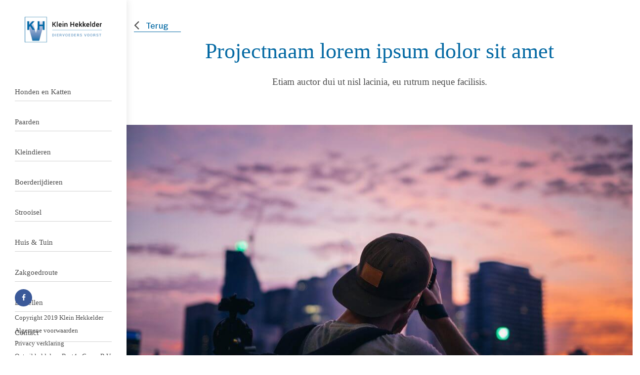

--- FILE ---
content_type: text/html; charset=UTF-8
request_url: https://kleinhekkelder.nl/project/projectnaam-lorem-ipsum-dolor-sit-amet-7/
body_size: 11172
content:
<!doctype html>
<html lang="nl-NL" >
<head>
	<meta charset="UTF-8">
	<link rel="profile" href="https://gmpg.org/xfn/11">
	<link rel="pingback" href="https://kleinhekkelder.nl/xmlrpc.php">
	<meta name="viewport" content="width=device-width, initial-scale=1">
    <link rel="dns-prefetch" href="//cdn.hu-manity.co" />
		<!-- Cookie Compliance -->
		<script>var huOptions = {"appID":"kleinhekkeldernl-04c468e","currentLanguage":"nl","blocking":true,"globalCookie":false,"isAdmin":false,"privacyConsent":true,"forms":[],"customProviders":[],"customPatterns":[]};</script>
		<script src="https://cdn.hu-manity.co/hu-banner.min.js"></script><meta name='robots' content='index, follow, max-image-preview:large, max-snippet:-1, max-video-preview:-1' />

	<!-- This site is optimized with the Yoast SEO plugin v26.7 - https://yoast.com/wordpress/plugins/seo/ -->
	<title>Projectnaam lorem ipsum dolor sit amet, - Klein Hekkelder</title>
	<link rel="canonical" href="https://kleinhekkelder.nl/project/projectnaam-lorem-ipsum-dolor-sit-amet-7/" />
	<meta property="og:locale" content="nl_NL" />
	<meta property="og:type" content="article" />
	<meta property="og:title" content="Projectnaam lorem ipsum dolor sit amet, - Klein Hekkelder" />
	<meta property="og:description" content="Nulla facilisi. Sed a lacus posuere, varius lacus id, fermentum urna. Quisque vitae dui enim. Integer sit amet elementum nunc, at rutrum nisi. Nulla facilisi. Sed a lacus posuere, varius lacus id, fermentum urna. Quisque vitae dui enim. Integer sit amet elementum nunc, at rutrum nisi. Nulla facilisi. Sed a lacus posuere, varius lacus id, fermentum urna. Quisque vitae dui enim. Integer sit amet elementum nunc, at rutrum nisi." />
	<meta property="og:url" content="https://kleinhekkelder.nl/project/projectnaam-lorem-ipsum-dolor-sit-amet-7/" />
	<meta property="og:site_name" content="Klein Hekkelder" />
	<meta property="article:modified_time" content="2018-11-15T08:09:03+00:00" />
	<meta property="og:image" content="https://kleinhekkelder.nl/wp-content/uploads/2018/09/photographer-shooting-city-sunset_4460x4460-1024x683-1.jpg" />
	<meta property="og:image:width" content="1024" />
	<meta property="og:image:height" content="683" />
	<meta property="og:image:type" content="image/jpeg" />
	<meta name="twitter:card" content="summary_large_image" />
	<meta name="twitter:label1" content="Geschatte leestijd" />
	<meta name="twitter:data1" content="1 minuut" />
	<script type="application/ld+json" class="yoast-schema-graph">{"@context":"https://schema.org","@graph":[{"@type":"WebPage","@id":"https://kleinhekkelder.nl/project/projectnaam-lorem-ipsum-dolor-sit-amet-7/","url":"https://kleinhekkelder.nl/project/projectnaam-lorem-ipsum-dolor-sit-amet-7/","name":"Projectnaam lorem ipsum dolor sit amet, - Klein Hekkelder","isPartOf":{"@id":"https://kleinhekkelder.nl/#website"},"primaryImageOfPage":{"@id":"https://kleinhekkelder.nl/project/projectnaam-lorem-ipsum-dolor-sit-amet-7/#primaryimage"},"image":{"@id":"https://kleinhekkelder.nl/project/projectnaam-lorem-ipsum-dolor-sit-amet-7/#primaryimage"},"thumbnailUrl":"https://kleinhekkelder.nl/wp-content/uploads/2018/09/photographer-shooting-city-sunset_4460x4460-1024x683-1.jpg","datePublished":"2018-09-24T11:50:01+00:00","dateModified":"2018-11-15T08:09:03+00:00","breadcrumb":{"@id":"https://kleinhekkelder.nl/project/projectnaam-lorem-ipsum-dolor-sit-amet-7/#breadcrumb"},"inLanguage":"nl-NL","potentialAction":[{"@type":"ReadAction","target":["https://kleinhekkelder.nl/project/projectnaam-lorem-ipsum-dolor-sit-amet-7/"]}]},{"@type":"ImageObject","inLanguage":"nl-NL","@id":"https://kleinhekkelder.nl/project/projectnaam-lorem-ipsum-dolor-sit-amet-7/#primaryimage","url":"https://kleinhekkelder.nl/wp-content/uploads/2018/09/photographer-shooting-city-sunset_4460x4460-1024x683-1.jpg","contentUrl":"https://kleinhekkelder.nl/wp-content/uploads/2018/09/photographer-shooting-city-sunset_4460x4460-1024x683-1.jpg","width":1024,"height":683},{"@type":"BreadcrumbList","@id":"https://kleinhekkelder.nl/project/projectnaam-lorem-ipsum-dolor-sit-amet-7/#breadcrumb","itemListElement":[{"@type":"ListItem","position":1,"name":"Home","item":"https://kleinhekkelder.nl/"},{"@type":"ListItem","position":2,"name":"Projecten","item":"https://kleinhekkelder.nl/project/"},{"@type":"ListItem","position":3,"name":"Projectnaam lorem ipsum dolor sit amet,"}]},{"@type":"WebSite","@id":"https://kleinhekkelder.nl/#website","url":"https://kleinhekkelder.nl/","name":"Klein Hekkelder","description":"","potentialAction":[{"@type":"SearchAction","target":{"@type":"EntryPoint","urlTemplate":"https://kleinhekkelder.nl/?s={search_term_string}"},"query-input":{"@type":"PropertyValueSpecification","valueRequired":true,"valueName":"search_term_string"}}],"inLanguage":"nl-NL"}]}</script>
	<!-- / Yoast SEO plugin. -->


<link rel='dns-prefetch' href='//fonts.googleapis.com' />
<link rel="alternate" type="application/rss+xml" title="Klein Hekkelder &raquo; feed" href="https://kleinhekkelder.nl/feed/" />
<link rel="alternate" type="application/rss+xml" title="Klein Hekkelder &raquo; reacties feed" href="https://kleinhekkelder.nl/comments/feed/" />
<link rel="alternate" title="oEmbed (JSON)" type="application/json+oembed" href="https://kleinhekkelder.nl/wp-json/oembed/1.0/embed?url=https%3A%2F%2Fkleinhekkelder.nl%2Fproject%2Fprojectnaam-lorem-ipsum-dolor-sit-amet-7%2F" />
<link rel="alternate" title="oEmbed (XML)" type="text/xml+oembed" href="https://kleinhekkelder.nl/wp-json/oembed/1.0/embed?url=https%3A%2F%2Fkleinhekkelder.nl%2Fproject%2Fprojectnaam-lorem-ipsum-dolor-sit-amet-7%2F&#038;format=xml" />
<style id='wp-img-auto-sizes-contain-inline-css'>
img:is([sizes=auto i],[sizes^="auto," i]){contain-intrinsic-size:3000px 1500px}
/*# sourceURL=wp-img-auto-sizes-contain-inline-css */
</style>
<style id='wp-emoji-styles-inline-css'>

	img.wp-smiley, img.emoji {
		display: inline !important;
		border: none !important;
		box-shadow: none !important;
		height: 1em !important;
		width: 1em !important;
		margin: 0 0.07em !important;
		vertical-align: -0.1em !important;
		background: none !important;
		padding: 0 !important;
	}
/*# sourceURL=wp-emoji-styles-inline-css */
</style>
<style id='wp-block-library-inline-css'>
:root{--wp-block-synced-color:#7a00df;--wp-block-synced-color--rgb:122,0,223;--wp-bound-block-color:var(--wp-block-synced-color);--wp-editor-canvas-background:#ddd;--wp-admin-theme-color:#007cba;--wp-admin-theme-color--rgb:0,124,186;--wp-admin-theme-color-darker-10:#006ba1;--wp-admin-theme-color-darker-10--rgb:0,107,160.5;--wp-admin-theme-color-darker-20:#005a87;--wp-admin-theme-color-darker-20--rgb:0,90,135;--wp-admin-border-width-focus:2px}@media (min-resolution:192dpi){:root{--wp-admin-border-width-focus:1.5px}}.wp-element-button{cursor:pointer}:root .has-very-light-gray-background-color{background-color:#eee}:root .has-very-dark-gray-background-color{background-color:#313131}:root .has-very-light-gray-color{color:#eee}:root .has-very-dark-gray-color{color:#313131}:root .has-vivid-green-cyan-to-vivid-cyan-blue-gradient-background{background:linear-gradient(135deg,#00d084,#0693e3)}:root .has-purple-crush-gradient-background{background:linear-gradient(135deg,#34e2e4,#4721fb 50%,#ab1dfe)}:root .has-hazy-dawn-gradient-background{background:linear-gradient(135deg,#faaca8,#dad0ec)}:root .has-subdued-olive-gradient-background{background:linear-gradient(135deg,#fafae1,#67a671)}:root .has-atomic-cream-gradient-background{background:linear-gradient(135deg,#fdd79a,#004a59)}:root .has-nightshade-gradient-background{background:linear-gradient(135deg,#330968,#31cdcf)}:root .has-midnight-gradient-background{background:linear-gradient(135deg,#020381,#2874fc)}:root{--wp--preset--font-size--normal:16px;--wp--preset--font-size--huge:42px}.has-regular-font-size{font-size:1em}.has-larger-font-size{font-size:2.625em}.has-normal-font-size{font-size:var(--wp--preset--font-size--normal)}.has-huge-font-size{font-size:var(--wp--preset--font-size--huge)}.has-text-align-center{text-align:center}.has-text-align-left{text-align:left}.has-text-align-right{text-align:right}.has-fit-text{white-space:nowrap!important}#end-resizable-editor-section{display:none}.aligncenter{clear:both}.items-justified-left{justify-content:flex-start}.items-justified-center{justify-content:center}.items-justified-right{justify-content:flex-end}.items-justified-space-between{justify-content:space-between}.screen-reader-text{border:0;clip-path:inset(50%);height:1px;margin:-1px;overflow:hidden;padding:0;position:absolute;width:1px;word-wrap:normal!important}.screen-reader-text:focus{background-color:#ddd;clip-path:none;color:#444;display:block;font-size:1em;height:auto;left:5px;line-height:normal;padding:15px 23px 14px;text-decoration:none;top:5px;width:auto;z-index:100000}html :where(.has-border-color){border-style:solid}html :where([style*=border-top-color]){border-top-style:solid}html :where([style*=border-right-color]){border-right-style:solid}html :where([style*=border-bottom-color]){border-bottom-style:solid}html :where([style*=border-left-color]){border-left-style:solid}html :where([style*=border-width]){border-style:solid}html :where([style*=border-top-width]){border-top-style:solid}html :where([style*=border-right-width]){border-right-style:solid}html :where([style*=border-bottom-width]){border-bottom-style:solid}html :where([style*=border-left-width]){border-left-style:solid}html :where(img[class*=wp-image-]){height:auto;max-width:100%}:where(figure){margin:0 0 1em}html :where(.is-position-sticky){--wp-admin--admin-bar--position-offset:var(--wp-admin--admin-bar--height,0px)}@media screen and (max-width:600px){html :where(.is-position-sticky){--wp-admin--admin-bar--position-offset:0px}}
/*# sourceURL=/wp-includes/css/dist/block-library/common.min.css */
</style>
<style id='classic-theme-styles-inline-css'>
/*! This file is auto-generated */
.wp-block-button__link{color:#fff;background-color:#32373c;border-radius:9999px;box-shadow:none;text-decoration:none;padding:calc(.667em + 2px) calc(1.333em + 2px);font-size:1.125em}.wp-block-file__button{background:#32373c;color:#fff;text-decoration:none}
/*# sourceURL=/wp-includes/css/classic-themes.min.css */
</style>
<style id='global-styles-inline-css'>
:root{--wp--preset--aspect-ratio--square: 1;--wp--preset--aspect-ratio--4-3: 4/3;--wp--preset--aspect-ratio--3-4: 3/4;--wp--preset--aspect-ratio--3-2: 3/2;--wp--preset--aspect-ratio--2-3: 2/3;--wp--preset--aspect-ratio--16-9: 16/9;--wp--preset--aspect-ratio--9-16: 9/16;--wp--preset--color--black: #000000;--wp--preset--color--cyan-bluish-gray: #abb8c3;--wp--preset--color--white: #ffffff;--wp--preset--color--pale-pink: #f78da7;--wp--preset--color--vivid-red: #cf2e2e;--wp--preset--color--luminous-vivid-orange: #ff6900;--wp--preset--color--luminous-vivid-amber: #fcb900;--wp--preset--color--light-green-cyan: #7bdcb5;--wp--preset--color--vivid-green-cyan: #00d084;--wp--preset--color--pale-cyan-blue: #8ed1fc;--wp--preset--color--vivid-cyan-blue: #0693e3;--wp--preset--color--vivid-purple: #9b51e0;--wp--preset--gradient--vivid-cyan-blue-to-vivid-purple: linear-gradient(135deg,rgb(6,147,227) 0%,rgb(155,81,224) 100%);--wp--preset--gradient--light-green-cyan-to-vivid-green-cyan: linear-gradient(135deg,rgb(122,220,180) 0%,rgb(0,208,130) 100%);--wp--preset--gradient--luminous-vivid-amber-to-luminous-vivid-orange: linear-gradient(135deg,rgb(252,185,0) 0%,rgb(255,105,0) 100%);--wp--preset--gradient--luminous-vivid-orange-to-vivid-red: linear-gradient(135deg,rgb(255,105,0) 0%,rgb(207,46,46) 100%);--wp--preset--gradient--very-light-gray-to-cyan-bluish-gray: linear-gradient(135deg,rgb(238,238,238) 0%,rgb(169,184,195) 100%);--wp--preset--gradient--cool-to-warm-spectrum: linear-gradient(135deg,rgb(74,234,220) 0%,rgb(151,120,209) 20%,rgb(207,42,186) 40%,rgb(238,44,130) 60%,rgb(251,105,98) 80%,rgb(254,248,76) 100%);--wp--preset--gradient--blush-light-purple: linear-gradient(135deg,rgb(255,206,236) 0%,rgb(152,150,240) 100%);--wp--preset--gradient--blush-bordeaux: linear-gradient(135deg,rgb(254,205,165) 0%,rgb(254,45,45) 50%,rgb(107,0,62) 100%);--wp--preset--gradient--luminous-dusk: linear-gradient(135deg,rgb(255,203,112) 0%,rgb(199,81,192) 50%,rgb(65,88,208) 100%);--wp--preset--gradient--pale-ocean: linear-gradient(135deg,rgb(255,245,203) 0%,rgb(182,227,212) 50%,rgb(51,167,181) 100%);--wp--preset--gradient--electric-grass: linear-gradient(135deg,rgb(202,248,128) 0%,rgb(113,206,126) 100%);--wp--preset--gradient--midnight: linear-gradient(135deg,rgb(2,3,129) 0%,rgb(40,116,252) 100%);--wp--preset--font-size--small: 13px;--wp--preset--font-size--medium: 20px;--wp--preset--font-size--large: 36px;--wp--preset--font-size--x-large: 42px;--wp--preset--spacing--20: 0.44rem;--wp--preset--spacing--30: 0.67rem;--wp--preset--spacing--40: 1rem;--wp--preset--spacing--50: 1.5rem;--wp--preset--spacing--60: 2.25rem;--wp--preset--spacing--70: 3.38rem;--wp--preset--spacing--80: 5.06rem;--wp--preset--shadow--natural: 6px 6px 9px rgba(0, 0, 0, 0.2);--wp--preset--shadow--deep: 12px 12px 50px rgba(0, 0, 0, 0.4);--wp--preset--shadow--sharp: 6px 6px 0px rgba(0, 0, 0, 0.2);--wp--preset--shadow--outlined: 6px 6px 0px -3px rgb(255, 255, 255), 6px 6px rgb(0, 0, 0);--wp--preset--shadow--crisp: 6px 6px 0px rgb(0, 0, 0);}:where(.is-layout-flex){gap: 0.5em;}:where(.is-layout-grid){gap: 0.5em;}body .is-layout-flex{display: flex;}.is-layout-flex{flex-wrap: wrap;align-items: center;}.is-layout-flex > :is(*, div){margin: 0;}body .is-layout-grid{display: grid;}.is-layout-grid > :is(*, div){margin: 0;}:where(.wp-block-columns.is-layout-flex){gap: 2em;}:where(.wp-block-columns.is-layout-grid){gap: 2em;}:where(.wp-block-post-template.is-layout-flex){gap: 1.25em;}:where(.wp-block-post-template.is-layout-grid){gap: 1.25em;}.has-black-color{color: var(--wp--preset--color--black) !important;}.has-cyan-bluish-gray-color{color: var(--wp--preset--color--cyan-bluish-gray) !important;}.has-white-color{color: var(--wp--preset--color--white) !important;}.has-pale-pink-color{color: var(--wp--preset--color--pale-pink) !important;}.has-vivid-red-color{color: var(--wp--preset--color--vivid-red) !important;}.has-luminous-vivid-orange-color{color: var(--wp--preset--color--luminous-vivid-orange) !important;}.has-luminous-vivid-amber-color{color: var(--wp--preset--color--luminous-vivid-amber) !important;}.has-light-green-cyan-color{color: var(--wp--preset--color--light-green-cyan) !important;}.has-vivid-green-cyan-color{color: var(--wp--preset--color--vivid-green-cyan) !important;}.has-pale-cyan-blue-color{color: var(--wp--preset--color--pale-cyan-blue) !important;}.has-vivid-cyan-blue-color{color: var(--wp--preset--color--vivid-cyan-blue) !important;}.has-vivid-purple-color{color: var(--wp--preset--color--vivid-purple) !important;}.has-black-background-color{background-color: var(--wp--preset--color--black) !important;}.has-cyan-bluish-gray-background-color{background-color: var(--wp--preset--color--cyan-bluish-gray) !important;}.has-white-background-color{background-color: var(--wp--preset--color--white) !important;}.has-pale-pink-background-color{background-color: var(--wp--preset--color--pale-pink) !important;}.has-vivid-red-background-color{background-color: var(--wp--preset--color--vivid-red) !important;}.has-luminous-vivid-orange-background-color{background-color: var(--wp--preset--color--luminous-vivid-orange) !important;}.has-luminous-vivid-amber-background-color{background-color: var(--wp--preset--color--luminous-vivid-amber) !important;}.has-light-green-cyan-background-color{background-color: var(--wp--preset--color--light-green-cyan) !important;}.has-vivid-green-cyan-background-color{background-color: var(--wp--preset--color--vivid-green-cyan) !important;}.has-pale-cyan-blue-background-color{background-color: var(--wp--preset--color--pale-cyan-blue) !important;}.has-vivid-cyan-blue-background-color{background-color: var(--wp--preset--color--vivid-cyan-blue) !important;}.has-vivid-purple-background-color{background-color: var(--wp--preset--color--vivid-purple) !important;}.has-black-border-color{border-color: var(--wp--preset--color--black) !important;}.has-cyan-bluish-gray-border-color{border-color: var(--wp--preset--color--cyan-bluish-gray) !important;}.has-white-border-color{border-color: var(--wp--preset--color--white) !important;}.has-pale-pink-border-color{border-color: var(--wp--preset--color--pale-pink) !important;}.has-vivid-red-border-color{border-color: var(--wp--preset--color--vivid-red) !important;}.has-luminous-vivid-orange-border-color{border-color: var(--wp--preset--color--luminous-vivid-orange) !important;}.has-luminous-vivid-amber-border-color{border-color: var(--wp--preset--color--luminous-vivid-amber) !important;}.has-light-green-cyan-border-color{border-color: var(--wp--preset--color--light-green-cyan) !important;}.has-vivid-green-cyan-border-color{border-color: var(--wp--preset--color--vivid-green-cyan) !important;}.has-pale-cyan-blue-border-color{border-color: var(--wp--preset--color--pale-cyan-blue) !important;}.has-vivid-cyan-blue-border-color{border-color: var(--wp--preset--color--vivid-cyan-blue) !important;}.has-vivid-purple-border-color{border-color: var(--wp--preset--color--vivid-purple) !important;}.has-vivid-cyan-blue-to-vivid-purple-gradient-background{background: var(--wp--preset--gradient--vivid-cyan-blue-to-vivid-purple) !important;}.has-light-green-cyan-to-vivid-green-cyan-gradient-background{background: var(--wp--preset--gradient--light-green-cyan-to-vivid-green-cyan) !important;}.has-luminous-vivid-amber-to-luminous-vivid-orange-gradient-background{background: var(--wp--preset--gradient--luminous-vivid-amber-to-luminous-vivid-orange) !important;}.has-luminous-vivid-orange-to-vivid-red-gradient-background{background: var(--wp--preset--gradient--luminous-vivid-orange-to-vivid-red) !important;}.has-very-light-gray-to-cyan-bluish-gray-gradient-background{background: var(--wp--preset--gradient--very-light-gray-to-cyan-bluish-gray) !important;}.has-cool-to-warm-spectrum-gradient-background{background: var(--wp--preset--gradient--cool-to-warm-spectrum) !important;}.has-blush-light-purple-gradient-background{background: var(--wp--preset--gradient--blush-light-purple) !important;}.has-blush-bordeaux-gradient-background{background: var(--wp--preset--gradient--blush-bordeaux) !important;}.has-luminous-dusk-gradient-background{background: var(--wp--preset--gradient--luminous-dusk) !important;}.has-pale-ocean-gradient-background{background: var(--wp--preset--gradient--pale-ocean) !important;}.has-electric-grass-gradient-background{background: var(--wp--preset--gradient--electric-grass) !important;}.has-midnight-gradient-background{background: var(--wp--preset--gradient--midnight) !important;}.has-small-font-size{font-size: var(--wp--preset--font-size--small) !important;}.has-medium-font-size{font-size: var(--wp--preset--font-size--medium) !important;}.has-large-font-size{font-size: var(--wp--preset--font-size--large) !important;}.has-x-large-font-size{font-size: var(--wp--preset--font-size--x-large) !important;}
.mineralen-table .fw-price-row {
	text-align: left;
}
.mineralen-table .fw-price-head {
	text-align: left;
}
.row10-buttons, .row5-buttons, .row6-buttons, .row4-buttons {
	margin: 10px;
}
.wortelen-table .fw-price-row {
	text-align: left;
	border-bottom: 1px solid black !important;
}
.no-icons {
	list-style-type: none;
	padding: 0px;
}
.zakgoed .fw-price-row {
	text-align: left;
	border-bottom: 1px solid black !important;
}

.header-6 .fw-wrap-logo {
	width: 100%;
}

.fw-btn i.pull-left-icon {
	color: inherit !important;
}
/*# sourceURL=global-styles-inline-css */
</style>
<link rel='stylesheet' id='et-gf-open-sans-css' href='https://fonts.googleapis.com/css?family=Open+Sans:400,700' media='all' />
<link rel='stylesheet' id='et_monarch-css-css' href='https://kleinhekkelder.nl/wp-content/plugins/monarch/css/style.css?ver=1.2.5' media='all' />
<link rel='stylesheet' id='page-list-style-css' href='https://kleinhekkelder.nl/wp-content/plugins/page-list/css/page-list.css?ver=5.9' media='all' />
<link rel='stylesheet' id='parent-style-css' href='https://kleinhekkelder.nl/wp-content/themes/best4u/style.css?ver=6.9' media='all' />
<link rel='stylesheet' id='font-awesome-css' href='https://kleinhekkelder.nl/wp-content/plugins/unyson/framework/static/libs/font-awesome/css/font-awesome.min.css?ver=2.7.31' media='all' />
<link rel='stylesheet' id='bootstrap-css' href='https://kleinhekkelder.nl/wp-content/themes/best4u/css/bootstrap.css?ver=1.0.13' media='all' />
<link rel='stylesheet' id='fw-mmenu-css' href='https://kleinhekkelder.nl/wp-content/themes/best4u/css/jquery.mmenu.all.css?ver=1.0.13' media='all' />
<link rel='stylesheet' id='best4u-style-css' href='https://kleinhekkelder.nl/wp-content/uploads/best4u-style.css?ver=1755155625' media='all' />
<link rel='stylesheet' id='fw-theme-style-css' href='https://kleinhekkelder.nl/wp-content/themes/best4u-child/style.css?ver=1.0.13' media='all' />
<style id='fw-theme-style-inline-css'>
.tf-sh-f171b5e06c0b7be39449894d10fdab01 .fw-col-inner{padding: 40px 15px 60px 15px;}@media only screen and (max-width: 767px) { .tf-sh-f171b5e06c0b7be39449894d10fdab01 .fw-col-inner{padding-top:20px;padding-right:15px;padding-bottom:30px;padding-left:15px;} }@media only screen and (max-width: 767px) { .tf-sh-f171b5e06c0b7be39449894d10fdab01 .fw-wrap-col-inner {margin-top:0px;margin-right:0px;margin-bottom:0px;margin-left:0px;} }
.tf-sh-7e534d33f73a2464dc1671811fb25581, .tf-sh-7e534d33f73a2464dc1671811fb25581:focus {font-family: 'Libre Franklin';font-style: normal;font-weight:500;line-height:24px;font-size:16px;letter-spacing:0px;color:#056aa4;}.tf-sh-7e534d33f73a2464dc1671811fb25581:hover { color: #056aa4 }
.tf-sh-2f25fbf6cb6fe8976d4262bbfb913c97 .fw-col-inner{padding: 620px 0px 0px 0px;}@media only screen and (min-width: 992px) and (max-width: 1199px) { .tf-sh-2f25fbf6cb6fe8976d4262bbfb913c97 .fw-col-inner{padding-top:500px; } }@media only screen and (min-width: 768px) and (max-width: 991px) { .tf-sh-2f25fbf6cb6fe8976d4262bbfb913c97 .fw-col-inner{padding-top:450px;} }@media only screen and (max-width: 767px) { .tf-sh-2f25fbf6cb6fe8976d4262bbfb913c97 .fw-col-inner{padding-top:300px;padding-right:0px;padding-bottom:0px;padding-left:0px;} }@media only screen and (max-width: 767px) { .tf-sh-2f25fbf6cb6fe8976d4262bbfb913c97 .fw-wrap-col-inner {margin-top:0px;margin-right:0px;margin-bottom:0px;margin-left:0px;} }
@media only screen and (max-width: 767px) { .tf-sh-4b4ffcf78eb2c915cfaee38aa17ace7f .fw-col-inner{padding-top:0px;padding-right:0px;padding-bottom:0px;padding-left:0px;} }@media only screen and (max-width: 767px) { .tf-sh-4b4ffcf78eb2c915cfaee38aa17ace7f .fw-wrap-col-inner {margin-top:0px;margin-right:0px;margin-bottom:0px;margin-left:0px;} }
.tf-sh-e7909556ec8fedb69feb18d6a725e88c.fw-divider-line {border-bottom-width: 1px; margin-top:-0.5px;}.tf-sh-e7909556ec8fedb69feb18d6a725e88c.fw-divider-special .fw-divider-holder {border-top-width: 1px; margin-top:-0.5px;}
@media only screen and (max-width: 767px) { .tf-sh-14a84f81238bc99119b2571702ad99fd .fw-col-inner{padding-top:0px;padding-right:0px;padding-bottom:0px;padding-left:0px;} }@media only screen and (max-width: 767px) { .tf-sh-14a84f81238bc99119b2571702ad99fd .fw-wrap-col-inner {margin-top:-30px;margin-right:0px;margin-bottom:0px;margin-left:0px;} }
.tf-sh-fdf4fc8b5ecfe8f7ca01fd82fc37638a .fw-special-title {font-family: 'Libre Franklin';font-style: normal;font-weight:500;line-height:26px;font-size:17px;letter-spacing:0px;}
.tf-sh-d50c52f87b5ae2a63b675369f34b1fbe .fw-text-inner {font-family: 'Libre Franklin';font-style: normal;font-weight:400;line-height:28px;font-size:16px;letter-spacing:0px;}
@media only screen and (max-width: 767px) { .tf-sh-9cbbe2b763dbc8cb46255cf2a969e413 .fw-col-inner{padding-top:0px;padding-right:0px;padding-bottom:0px;padding-left:0px;} }@media only screen and (max-width: 767px) { .tf-sh-9cbbe2b763dbc8cb46255cf2a969e413 .fw-wrap-col-inner {margin-top:0px;margin-right:0px;margin-bottom:0px;margin-left:0px;} }
.tf-sh-454b773099423b655473442a5f6c1160 .fw-special-title {font-family: 'Libre Franklin';font-style: normal;font-weight:500;line-height:26px;font-size:17px;letter-spacing:0px;}
.tf-sh-60ec3ecdfd5b24c7d1839ec10c5c7adc .fw-text-inner {font-family: 'Libre Franklin';font-style: normal;font-weight:400;line-height:28px;font-size:16px;letter-spacing:0px;}
@media only screen and (max-width: 767px) { .tf-sh-1bedb43c4c7a4843d070ddcfd6bfdcd9 .fw-col-inner{padding-top:0px;padding-right:0px;padding-bottom:0px;padding-left:0px;} }@media only screen and (max-width: 767px) { .tf-sh-1bedb43c4c7a4843d070ddcfd6bfdcd9 .fw-wrap-col-inner {margin-top:0px;margin-right:0px;margin-bottom:-30px;margin-left:0px;} }
.tf-sh-f103a87962f1fd0ac54f6d8012935247 .fw-special-title {font-family: 'Libre Franklin';font-style: normal;font-weight:500;line-height:26px;font-size:17px;letter-spacing:0px;}
.tf-sh-58299cfbadda39e41a44e3bf65ea194a .fw-text-inner {font-family: 'Libre Franklin';font-style: normal;font-weight:400;line-height:28px;font-size:16px;letter-spacing:0px;}
@media only screen and (max-width: 767px) { .tf-sh-548d8c5bf6c692e9779f8208e2af37d7 .fw-col-inner{padding-top:0px;padding-right:0px;padding-bottom:0px;padding-left:0px;} }@media only screen and (max-width: 767px) { .tf-sh-548d8c5bf6c692e9779f8208e2af37d7 .fw-wrap-col-inner {margin-top:0px;margin-right:0px;margin-bottom:0px;margin-left:0px;} }
.tf-sh-2f739e9074b21af9df4d38bdd0a95073.fw-divider-line {border-bottom-width: 1px; margin-top:-0.5px;}.tf-sh-2f739e9074b21af9df4d38bdd0a95073.fw-divider-special .fw-divider-holder {border-top-width: 1px; margin-top:-0.5px;}
.tf-sh-f9566991264a2e78486a16a49a122077 .fw-text-inner {font-family: 'Libre Franklin';font-style: normal;font-weight:400;line-height:28px;font-size:16px;letter-spacing:0px;}
/*# sourceURL=fw-theme-style-inline-css */
</style>
<link rel='stylesheet' id='prettyPhoto-css' href='https://kleinhekkelder.nl/wp-content/themes/best4u/css/prettyPhoto.css?ver=1.0.13' media='all' />
<link rel='stylesheet' id='animate-css' href='https://kleinhekkelder.nl/wp-content/themes/best4u/css/animate.css?ver=1.0.13' media='all' />
<link rel='stylesheet' id='fw-shortcode-section-background-video-css' href='https://kleinhekkelder.nl/wp-content/plugins/unyson/framework/extensions/shortcodes/shortcodes/section/static/css/background.css?ver=6.9' media='all' />
<link rel='stylesheet' id='fw-googleFonts-css' href='https://fonts.googleapis.com/css?family=Roboto%3A300%7CLibre+Franklin%3A500%2Cregular&#038;subset=cyrillic%2Clatin&#038;ver=6.9' media='all' />
<!--n2css--><!--n2js--><script src="https://kleinhekkelder.nl/wp-includes/js/jquery/jquery.min.js?ver=3.7.1" id="jquery-core-js"></script>
<script src="https://kleinhekkelder.nl/wp-includes/js/jquery/jquery-migrate.min.js?ver=3.4.1" id="jquery-migrate-js"></script>
<script src="https://kleinhekkelder.nl/wp-content/themes/best4u/js/lib/modernizr.min.js?ver=1.0.13" id="modernizr-js"></script>
<script src="https://kleinhekkelder.nl/wp-content/themes/best4u/js/lib/bootstrap.min.js?ver=1.0.13" id="bootstrap-js"></script>
<script src="https://kleinhekkelder.nl/wp-content/themes/best4u/js/jquery.touchSwipe.min.js?ver=1.0.13" id="touchSwipe-js"></script>
<script src="https://kleinhekkelder.nl/wp-content/themes/best4u/js/lib/html5shiv.js?ver=1.0.13" id="html5shiv-js"></script>
<script src="https://kleinhekkelder.nl/wp-content/themes/best4u/js/lib/respond.min.js?ver=1.0.13" id="respond-js"></script>
<link rel="https://api.w.org/" href="https://kleinhekkelder.nl/wp-json/" /><link rel="alternate" title="JSON" type="application/json" href="https://kleinhekkelder.nl/wp-json/wp/v2/fw-portfolio/768" /><link rel="EditURI" type="application/rsd+xml" title="RSD" href="https://kleinhekkelder.nl/xmlrpc.php?rsd" />
<meta name="generator" content="WordPress 6.9" />
<link rel='shortlink' href='https://kleinhekkelder.nl/?p=768' />
<style id="et-social-custom-css">
				 
			</style><link rel="icon" href="https://kleinhekkelder.nl/wp-content/uploads/2019/03/cropped-favicon-32x32.png" sizes="32x32" />
<link rel="icon" href="https://kleinhekkelder.nl/wp-content/uploads/2019/03/cropped-favicon-192x192.png" sizes="192x192" />
<link rel="apple-touch-icon" href="https://kleinhekkelder.nl/wp-content/uploads/2019/03/cropped-favicon-180x180.png" />
<meta name="msapplication-TileImage" content="https://kleinhekkelder.nl/wp-content/uploads/2019/03/cropped-favicon-270x270.png" />
</head>
<body data-rsssl=1 class="wp-singular fw-portfolio-template-default single single-fw-portfolio postid-768 wp-embed-responsive wp-theme-best4u wp-child-theme-best4u-child cookies-not-set et_monarch fw-full fw-website-align-center fw-section-space-md header-6 fw-top-bar-off fw-top-social-right header-item-align-left header-align-left fw-logo-image fw-logo-no-retina fw-animation-mobile-off fw-search-filter-off" itemscope="itemscope" itemtype="https://schema.org/WebPage">
	<div class="fw-page-transition-spinner fw-spinner-bounce-delay"><div class="fw-spinner-bounce-delay1"></div>
						<div class="fw-spinner-bounce-delay2"></div>
						<div class="fw-spinner-bounce-delay3"></div></div>	<div class="fw-page-transition" data-page-transition-in="fadeIn" data-page-transition-duration-in="" data-page-transition-out="fadeOut" data-page-transition-duration-out="">		<div id="page" class="hfeed site">
			<header class="fw-header" itemscope="itemscope" itemtype="https://schema.org/WPHeader">
		<div class="fw-header-main">
		<div class="fw-container">
										<div class="fw-wrap-logo">
				
												<a href="https://kleinhekkelder.nl/" class="fw-site-logo">
								<img src="//kleinhekkelder.nl/wp-content/uploads/2019/03/logo.png" alt="Klein Hekkelder" />
							</a>
						
							</div>
									<div class="fw-nav-wrap" itemscope="itemscope" itemtype="https://schema.org/SiteNavigationElement" role="navigation">
				<nav id="header-menu" class="fw-site-navigation primary-navigation">
					<a href="#header-menu" class="fw-menu-open"><span></span></a>
					<ul id="primary-fw-mm-menu" class="primary-fw-mm-menu"><li  class="menu-item menu-item-type-post_type menu-item-object-page"><a href="https://kleinhekkelder.nl/honden-katten/">Honden en Katten</a></li>
<li  class="menu-item menu-item-type-post_type menu-item-object-page"><a href="https://kleinhekkelder.nl/paarden/">Paarden</a></li>
<li  class="menu-item menu-item-type-post_type menu-item-object-page"><a href="https://kleinhekkelder.nl/breed-assortiment-aan-diervoeders-voor-kleindieren/">Kleindieren</a></li>
<li  class="menu-item menu-item-type-custom menu-item-object-custom"><a href="https://kleinhekkelder.nl/boerderijdieren/">Boerderijdieren</a></li>
<li  class="menu-item menu-item-type-post_type menu-item-object-page"><a href="https://kleinhekkelder.nl/strooisel/">Strooisel</a></li>
<li  class="menu-item menu-item-type-post_type menu-item-object-page"><a href="https://kleinhekkelder.nl/huis-tuin/">Huis &#038; Tuin</a></li>
<li  class="menu-item menu-item-type-post_type menu-item-object-page"><a href="https://kleinhekkelder.nl/zakgoedroute-klein-hekkelder/">Zakgoedroute</a></li>
<li  class="menu-item menu-item-type-post_type menu-item-object-page"><a href="https://kleinhekkelder.nl/bestellen/">Bestellen</a></li>
<li  class="menu-item menu-item-type-post_type menu-item-object-page"><a title="Contact" href="https://kleinhekkelder.nl/contact/">Contact</a></li>
</ul>				</nav>
			</div>
		</div>
	</div>
	</header>			<div id="main" class="site-main">			<div class="no-header-image"></div>
			<section class="fw-main-row ">
			<div class="fw-row">
				<!--Content Area-->
				<div class="fw-content-area col-md-12">
					<div class="fw-col-inner">
																			<div class="fw-portfolio-title">
															</div>
							<div class="fw-page-builder-content"><section   class="fw-main-row-custom fw-main-row-top fw-section-no-padding  auto  fw-section-position-back tf-sh-493a1c79f700be98956f482a3bf8be6d"  style=" background-color:#ffffff;"  >
			<div class="fw-container" >
		<div class="fw-row">
	<div id="column-696dada0c87bd" class="fw-col-sm-12 tf-sh-f171b5e06c0b7be39449894d10fdab01" >
	<div class="fw-wrap-col-inner clearfix  "   >
				<div class="fw-col-inner">
				<a href="/design-3/projecten" target="_self" class="fw-btn tf-sh-7e534d33f73a2464dc1671811fb25581  fw-btn-md  terug fw-btn-side-by-side fw-btn-4"  style="">
		<span >
			Terug		</span>
	</a>
<div class="fw-heading fw-heading-center  fw-heading-with-subtitle tf-sh-b1770b7e417f16cf33901219c9b0ccf7" >
			<h1 class="fw-special-title">Projectnaam lorem ipsum dolor sit amet</h1>
	
	
			<div class="fw-special-subtitle">Etiam auctor dui ut nisl lacinia, eu rutrum neque facilisis.</div>
	</div>		</div>
	</div>
</div></div>

	</div>
	</section><section   class="fw-main-row-custom fw-section-no-padding  fw_theme_bg_fw-custom fw-section-image auto  fw-section-position-back tf-sh-142b2c10c7aada51b4e46baa0b47f63e"  style=" background-image:url(//kleinhekkelder.nl/wp-content/uploads/2018/09/photographer-shooting-city-sunset_4460x4460-1024x683-1.jpg); background-repeat: no-repeat; background-position: center center; background-size: cover;"  >
			<div class="fw-container-fluid" >
		<div class="fw-row">
	<div id="column-696dada0c8be6" class="fw-col-sm-12 tf-sh-2f25fbf6cb6fe8976d4262bbfb913c97" >
	<div class="fw-wrap-col-inner clearfix  "   >
				<div class="fw-col-inner">
					</div>
	</div>
</div></div>

	</div>
	</section><section   class="fw-main-row-custom  auto  fw-section-position-back tf-sh-224d5df5a3af80da3ed02740f07b1945 projecten-content"  style=" background-color:#ffffff;"  >
			<div class="fw-container" >
		<div class="fw-row">
	<div id="column-696dada0c8eed" class="fw-col-sm-12 tf-sh-4b4ffcf78eb2c915cfaee38aa17ace7f" >
	<div class="fw-wrap-col-inner clearfix  "   >
				<div class="fw-col-inner">
			<div class="fw-heading fw-heading-left  tf-sh-126a5db5fa85ed99f1383940afed9496" >
			<h2 class="fw-special-title">Project</h2>
	
	
	</div><div class="fw-text-box tf-sh-32a800b042e9f90ce6494f650b469bfb " >
	<div class="fw-text-inner">
		<p>Integer nec malesuada sem. Etiam auctor dui ut nisl lacinia, eu rutrum neque facilisis. Fusce consequat libero in tellus fringilla congue. Quisque consequat dolor tellus, et laoreet ante convallis ut. In dignissim, sapien eget tincidunt tempus, velit enim imperdiet odio, nec fermentum neque nulla feugiat leo. Nunc condimentum nibh justo, ut gravida nisi consequat a. Morbi pretium diam et ipsum volutpat, ac commodo diam faucibus. Aenean enim risus, rutrum id pulvinar sed, tincidunt vitae lacus.</p>
<p>In porta ex magna, in sagittis odio pellentesque sed. Phasellus quis tristique ligula. In hac habitasse platea dictumst. Donec sed ante ut dolor dictum laoreet. Mauris dapibus consequat scelerisque. Vivamus non cursus est, vel sodales justo.</p>
	</div>
</div>	<div  class="fw-divider tf-sh-e7909556ec8fedb69feb18d6a725e88c  fw-divider-align-left fw-divider-full-width fw-line-solid fw-divider-line space-lg "  style="width: auto;  border-color:#eeeeee;" ></div>
		</div>
	</div>
</div></div>

<div class="fw-row">
	<div id="column-696dada0c9218" class="fw-col-sm-4 tf-sh-14a84f81238bc99119b2571702ad99fd" >
	<div class="fw-wrap-col-inner clearfix  "   >
				<div class="fw-col-inner">
			<div class="fw-heading fw-heading-left  tf-sh-fdf4fc8b5ecfe8f7ca01fd82fc37638a" >
			<h6 class="fw-special-title">Bedrijf</h6>
	
	
	</div><div class="fw-text-box tf-sh-d50c52f87b5ae2a63b675369f34b1fbe " >
	<div class="fw-text-inner">
		<p>Integer nec malesuon<br />cursus est<br />vel sodales justo.</p>
	</div>
</div>		</div>
	</div>
</div><div id="column-696dada0c93a5" class="fw-col-sm-4 tf-sh-9cbbe2b763dbc8cb46255cf2a969e413" >
	<div class="fw-wrap-col-inner clearfix  "   >
				<div class="fw-col-inner">
			<div class="fw-heading fw-heading-left  tf-sh-454b773099423b655473442a5f6c1160" >
			<h6 class="fw-special-title">Eigenschappen</h6>
	
	
	</div><div class="fw-text-box tf-sh-60ec3ecdfd5b24c7d1839ec10c5c7adc " >
	<div class="fw-text-inner">
		<p>Integer nec malesuon<br />cursus est<br />vel sodales justo.</p>
	</div>
</div>		</div>
	</div>
</div><div id="column-696dada0c94f9" class="fw-col-sm-4 tf-sh-1bedb43c4c7a4843d070ddcfd6bfdcd9" >
	<div class="fw-wrap-col-inner clearfix  "   >
				<div class="fw-col-inner">
			<div class="fw-heading fw-heading-left  tf-sh-f103a87962f1fd0ac54f6d8012935247" >
			<h6 class="fw-special-title">Info</h6>
	
	
	</div><div class="fw-text-box tf-sh-58299cfbadda39e41a44e3bf65ea194a " >
	<div class="fw-text-inner">
		<p>Integer nec malesuon<br />cursus est<br />vel sodales justo.</p>
	</div>
</div>		</div>
	</div>
</div></div>

<div class="fw-row">
	<div id="column-696dada0c96bd" class="fw-col-sm-12 tf-sh-548d8c5bf6c692e9779f8208e2af37d7" >
	<div class="fw-wrap-col-inner clearfix  "   >
				<div class="fw-col-inner">
				<div  class="fw-divider tf-sh-2f739e9074b21af9df4d38bdd0a95073  fw-divider-align-left fw-divider-full-width fw-line-solid fw-divider-line space-lg "  style="width: auto;  border-color:#eeeeee;" ></div>
<div class="fw-text-box tf-sh-f9566991264a2e78486a16a49a122077 " >
	<div class="fw-text-inner">
		<h6>Ullamcorper eleifend</h6>
<p>Etiam auctor dui ut nisl lacinia, eu rutrum neque facilisis. Fusce consequat libero in tellus fringilla congue. Quisque consequat dolor tellus, et laoreet ante convallis ut. In dignissim, sapien eget tincidunt tempus, velit enim imperdiet odio, nec fermentum neque nulla feugiat leo. Nunc condimentum nibh justo, ut gravida nisi consequat a. Morbi pretium diam et ipsum volutpat, ac commodo diam faucibus. Aenean enim risus, rutrum id pulvinar sed, tincidunt vitae lacus.</p>
<h6>In molestie nulla ultrices purus ullamcorper eleifend</h6>
<p>In porta ex magna, in sagittis odio pellentesque sed. Phasellus quis tristique ligula. In hac habitasse platea dictumst. Donec sed ante ut dolor dictum laoreet. Mauris dapibus consequat scelerisque. Vivamus non cursus est, vel sodales justo.</p>
	</div>
</div><div class="fw-divider-space space-md  clearfix"  ></div>	<a href="/design-3/contact/" target="_self" class="fw-btn tf-sh-4cd725997fcdeff2f517519cf1306dec  fw-btn-md   fw-btn-side-by-side fw-btn-1"  style="">
		<span >
			Call to action		</span>
	</a>
		</div>
	</div>
</div></div>

	</div>
	</section></div>
											</div>
											
															</div><!-- /content area -->

						<div class="col-md-4 col-sm-12 fw-sidebar" role="complementary" itemscope="itemscope" itemtype="https://schema.org/WPSideBar">
			<div class="fw-col-inner">
							</div><!-- /.inner -->
		</div><!-- /.sidebar -->
				</div><!-- /.fw-row -->
	</section>

</div><!-- /.site-main -->

<!-- Footer -->
<footer id="colophon" class="site-footer fw-footer " itemscope="itemscope"
        itemtype="https://schema.org/WPFooter">
        
    
    <div class="fw-footer-bar fw-copyright-center">
        <div class="fw-container">
                            <div class="fw-copyright"><p>Copyright 2019 Klein Hekkelder<br /><a href="/algemene-voorwaarden/">Algemene voorwaarden</a><br /><a href="/privacy-verklaring/">Privacy verklaring</a><br /><a href="https://www.best4u.nl/" target="_blank" rel="noopener">Ontwikkeld door Best4u Group B.V.</a></p></div>
                    </div>
    </div>
</footer>
</div><!-- /#page -->
<img src="/" alt="" style="display: none">
</div><!-- /.fw-page-transition --><script type="speculationrules">
{"prefetch":[{"source":"document","where":{"and":[{"href_matches":"/*"},{"not":{"href_matches":["/wp-*.php","/wp-admin/*","/wp-content/uploads/*","/wp-content/*","/wp-content/plugins/*","/wp-content/themes/best4u-child/*","/wp-content/themes/best4u/*","/*\\?(.+)"]}},{"not":{"selector_matches":"a[rel~=\"nofollow\"]"}},{"not":{"selector_matches":".no-prefetch, .no-prefetch a"}}]},"eagerness":"conservative"}]}
</script>
<script src="https://kleinhekkelder.nl/wp-content/plugins/monarch/js/idle-timer.min.js?ver=1.2.5" id="et_monarch-idle-js"></script>
<script id="et_monarch-custom-js-js-extra">
var monarchSettings = {"ajaxurl":"https://kleinhekkelder.nl/wp-admin/admin-ajax.php","pageurl":"https://kleinhekkelder.nl/project/projectnaam-lorem-ipsum-dolor-sit-amet-7/","stats_nonce":"9688dbefb0","share_counts":"d07f0fd3cd","follow_counts":"5ab61d8058","total_counts":"7b7ecbc6c8","media_single":"0ec256eea2","media_total":"0beb29d125","generate_all_window_nonce":"bd93514457","no_img_message":"No images available for sharing on this page"};
//# sourceURL=et_monarch-custom-js-js-extra
</script>
<script src="https://kleinhekkelder.nl/wp-content/plugins/monarch/js/custom.js?ver=1.2.5" id="et_monarch-custom-js-js"></script>
<script src="https://kleinhekkelder.nl/wp-content/themes/best4u-child/assets/js/main.js?ver=6.9" id="custom-js-js"></script>
<script src="https://kleinhekkelder.nl/wp-includes/js/imagesloaded.min.js?ver=5.0.0" id="imagesloaded-js"></script>
<script src="https://kleinhekkelder.nl/wp-content/themes/best4u/js/jquery.carouFredSel-6.2.1-packed.js?ver=1.0.13" id="carouFredSel-js"></script>
<script src="https://kleinhekkelder.nl/wp-content/themes/best4u/js/jquery.prettyPhoto.js?ver=1.0.13" id="prettyPhoto-js"></script>
<script src="https://kleinhekkelder.nl/wp-content/themes/best4u/js/jquery.customInput.js?ver=1.0.13" id="customInput-js"></script>
<script src="https://kleinhekkelder.nl/wp-content/themes/best4u/js/scrollTo.min.js?ver=1.0.13" id="scrollTo-js"></script>
<script src="https://kleinhekkelder.nl/wp-content/themes/best4u/js/jquery.mmenu.min.all.js?ver=1.0.13" id="mmenu-js"></script>
<script src="https://kleinhekkelder.nl/wp-content/themes/best4u/js/selectize.min.js?ver=1.0.13" id="selectize-js"></script>
<script src="https://kleinhekkelder.nl/wp-content/themes/best4u/js/jquery.parallax.js?ver=1.0.13" id="parallax-js"></script>
<script src="https://kleinhekkelder.nl/wp-includes/js/jquery/ui/effect.min.js?ver=1.13.3" id="jquery-effects-core-js"></script>
<script src="https://kleinhekkelder.nl/wp-content/themes/best4u/js/lazysizes.min.js?ver=1.0.13" id="lazysizes-js"></script>
<script src="https://kleinhekkelder.nl/wp-content/themes/best4u/js/page-transition.js?ver=1.0.13" id="fw-page-transition-js"></script>
<script id="general-js-extra">
var FwPhpVars = {"disable_anchor_id":"false","mmenu_title":"Menu","back":"Back","lang":"nl","ajax_url":"https://kleinhekkelder.nl/wp-admin/admin-ajax.php","template_directory":"https://kleinhekkelder.nl/wp-content/themes/best4u","previous":"Previous","next":"Next","fail_form_error":"Sorry you are an error in ajax, please contact the administrator of the website","smartphone_animations":"no","mobile_menu_position":"left","mobile_menu_page_dim":"page-dim-none","mobile_menu_border_style":"indent","header_5_position":"left","header_6_position":"left","mobile_menu_screen":"1199","effect_panels":"mm-effect-panels-left-right","effect_listitems_slide":"effect-listitems-slide","sticky_resolution":"300","sticky_logo":"","socials":"\u003Cdiv class=\"header-6-socials\"\u003E\u003Ca target=\"_blank\" href=\"https://www.facebook.com/kleinhekkelder/?fref=nf\"\u003E\u003Ci class=\"fa fa-facebook\"\u003E\u003C/i\u003E\u003C/a\u003E\u003Ca target=\"_blank\" href=\"https://www.instagram.com/khdiervoeders/\"\u003E\u003Ci class=\"fa fa-snapchat\"\u003E\u003C/i\u003E\u003C/a\u003E\u003C/div\u003E"};
//# sourceURL=general-js-extra
</script>
<script src="https://kleinhekkelder.nl/wp-content/themes/best4u/js/general.js?ver=1.0.13" id="general-js"></script>
<script src="https://kleinhekkelder.nl/wp-content/plugins/unyson/framework/extensions/shortcodes/shortcodes/section/static/js/core.js?ver=6.9" id="fw-shortcode-section-formstone-core-js"></script>
<script src="https://kleinhekkelder.nl/wp-content/plugins/unyson/framework/extensions/shortcodes/shortcodes/section/static/js/transition.js?ver=6.9" id="fw-shortcode-section-formstone-transition-js"></script>
<script src="https://kleinhekkelder.nl/wp-content/plugins/unyson/framework/extensions/shortcodes/shortcodes/section/static/js/background.js?ver=6.9" id="fw-shortcode-section-formstone-background-js"></script>
<script src="https://kleinhekkelder.nl/wp-content/plugins/unyson/framework/extensions/shortcodes/shortcodes/section/static/js/background.init.js?ver=6.9" id="fw-shortcode-section-js"></script>
<script id="wp-emoji-settings" type="application/json">
{"baseUrl":"https://s.w.org/images/core/emoji/17.0.2/72x72/","ext":".png","svgUrl":"https://s.w.org/images/core/emoji/17.0.2/svg/","svgExt":".svg","source":{"concatemoji":"https://kleinhekkelder.nl/wp-includes/js/wp-emoji-release.min.js?ver=6.9"}}
</script>
<script type="module">
/*! This file is auto-generated */
const a=JSON.parse(document.getElementById("wp-emoji-settings").textContent),o=(window._wpemojiSettings=a,"wpEmojiSettingsSupports"),s=["flag","emoji"];function i(e){try{var t={supportTests:e,timestamp:(new Date).valueOf()};sessionStorage.setItem(o,JSON.stringify(t))}catch(e){}}function c(e,t,n){e.clearRect(0,0,e.canvas.width,e.canvas.height),e.fillText(t,0,0);t=new Uint32Array(e.getImageData(0,0,e.canvas.width,e.canvas.height).data);e.clearRect(0,0,e.canvas.width,e.canvas.height),e.fillText(n,0,0);const a=new Uint32Array(e.getImageData(0,0,e.canvas.width,e.canvas.height).data);return t.every((e,t)=>e===a[t])}function p(e,t){e.clearRect(0,0,e.canvas.width,e.canvas.height),e.fillText(t,0,0);var n=e.getImageData(16,16,1,1);for(let e=0;e<n.data.length;e++)if(0!==n.data[e])return!1;return!0}function u(e,t,n,a){switch(t){case"flag":return n(e,"\ud83c\udff3\ufe0f\u200d\u26a7\ufe0f","\ud83c\udff3\ufe0f\u200b\u26a7\ufe0f")?!1:!n(e,"\ud83c\udde8\ud83c\uddf6","\ud83c\udde8\u200b\ud83c\uddf6")&&!n(e,"\ud83c\udff4\udb40\udc67\udb40\udc62\udb40\udc65\udb40\udc6e\udb40\udc67\udb40\udc7f","\ud83c\udff4\u200b\udb40\udc67\u200b\udb40\udc62\u200b\udb40\udc65\u200b\udb40\udc6e\u200b\udb40\udc67\u200b\udb40\udc7f");case"emoji":return!a(e,"\ud83e\u1fac8")}return!1}function f(e,t,n,a){let r;const o=(r="undefined"!=typeof WorkerGlobalScope&&self instanceof WorkerGlobalScope?new OffscreenCanvas(300,150):document.createElement("canvas")).getContext("2d",{willReadFrequently:!0}),s=(o.textBaseline="top",o.font="600 32px Arial",{});return e.forEach(e=>{s[e]=t(o,e,n,a)}),s}function r(e){var t=document.createElement("script");t.src=e,t.defer=!0,document.head.appendChild(t)}a.supports={everything:!0,everythingExceptFlag:!0},new Promise(t=>{let n=function(){try{var e=JSON.parse(sessionStorage.getItem(o));if("object"==typeof e&&"number"==typeof e.timestamp&&(new Date).valueOf()<e.timestamp+604800&&"object"==typeof e.supportTests)return e.supportTests}catch(e){}return null}();if(!n){if("undefined"!=typeof Worker&&"undefined"!=typeof OffscreenCanvas&&"undefined"!=typeof URL&&URL.createObjectURL&&"undefined"!=typeof Blob)try{var e="postMessage("+f.toString()+"("+[JSON.stringify(s),u.toString(),c.toString(),p.toString()].join(",")+"));",a=new Blob([e],{type:"text/javascript"});const r=new Worker(URL.createObjectURL(a),{name:"wpTestEmojiSupports"});return void(r.onmessage=e=>{i(n=e.data),r.terminate(),t(n)})}catch(e){}i(n=f(s,u,c,p))}t(n)}).then(e=>{for(const n in e)a.supports[n]=e[n],a.supports.everything=a.supports.everything&&a.supports[n],"flag"!==n&&(a.supports.everythingExceptFlag=a.supports.everythingExceptFlag&&a.supports[n]);var t;a.supports.everythingExceptFlag=a.supports.everythingExceptFlag&&!a.supports.flag,a.supports.everything||((t=a.source||{}).concatemoji?r(t.concatemoji):t.wpemoji&&t.twemoji&&(r(t.twemoji),r(t.wpemoji)))});
//# sourceURL=https://kleinhekkelder.nl/wp-includes/js/wp-emoji-loader.min.js
</script>
</body>
</html>

--- FILE ---
content_type: text/css
request_url: https://kleinhekkelder.nl/wp-content/themes/best4u-child/style.css?ver=1.0.13
body_size: 4553
content:
/*!
Theme Name: Best4u Child
Description: Best4u Theme. Child themes are the recommended way of making modifications to a theme. <a href="https://codex.wordpress.org/Child_Themes">Reade More</a>
Author: Best4u
Author URI: https://www.best4u.md/
Template: best4u
Version: 1.0
!*/.search-404Page{padding:0}.fw-copyright a{text-decoration:none;transition:all .3s}.fw-copyright a:hover{opacity:0.7}@media all and (max-width: 991px){.fw-content-area{margin-bottom:0}}.copyright_text{text-align:left !important}.b4u_link{text-align:right !important}@media all and (min-width: 1200px){.fw-container{width:1200px}}.home-slider{margin-top:-95px}article.type-fw-portfolio{text-align:center}article.type-fw-portfolio .entry-title{margin-bottom:10px !important}.single-fw-portfolio .fw-special-title{margin-bottom:18px}@media all and (max-width: 767px){.single-fw-portfolio .fw-special-title{font-size:30px !important;line-height:30px !important}}.single-post .fw-main-row .fw-container{padding-top:66px}@media all and (max-width: 767px){.single-post .fw-main-row .fw-container{padding-top:0;padding-bottom:0}}@media all and (max-width: 767px){.single-post .fw-content-area{margin-bottom:30px}}@media all and (max-width: 767px){.single-post .entry-header{padding-left:0 !important;padding-right:0 !important}}.single-post .entry-title{text-align:center;font-weight:500 !important;font-size:40px !important;margin-bottom:28px !important;line-height:40px !important}@media all and (max-width: 767px){.single-post .entry-title{font-size:30px !important;line-height:30px !important}}.single-post .wrap-entry-meta{text-align:center}.single-post .wrap-entry-meta .entry-date,.single-post .wrap-entry-meta .author,.single-post .wrap-entry-meta .cat-links{float:none !important;display:inline-block;font-size:17px;font-weight:300}.single-post .back-link{margin-bottom:24px}.single-post .back-link a{color:#1e1e1e;font-weight:300;font-size:18px;display:block;padding-left:18px;position:relative}.single-post .back-link a:before{content:'\f104';font-family:'FontAwesome';font-size:24px;position:absolute;top:-2px;left:0}.single-post .entry-content{padding-bottom:34px !important}@media all and (max-width: 767px){.single-post .entry-content{padding-left:10px !important;padding-right:10px !important}}.single-post.et_monarch .et_social_inline_bottom{margin-top:55px !important;margin-left:156px}@media all and (max-width: 1200px){.single-post.et_monarch .et_social_inline_bottom{margin-left:86px}}@media all and (max-width: 992px){.single-post.et_monarch .et_social_inline_bottom{margin-left:-15px}}.single-post .fw-wrap-related-article{margin-bottom:0}.single-post .fw-wrap-related-article .fw-related-article li{margin-bottom:0}@media all and (max-width: 480px){.single-post .fw-wrap-related-article .fw-related-article li{margin-bottom:20px}}@media all and (max-width: 480px){.single-post .fw-wrap-related-article .fw-related-article li:last-child{margin-bottom:0}}.author a span{text-transform:capitalize}.postlist .entry-header{padding-top:16px !important}.postlist .entry-content p{font-size:14px;line-height:28px;margin-bottom:0}.postlist .wrap-entry-meta{margin-bottom:4px}.postlist .entry-meta a{padding-top:6px;padding-bottom:6px}.postlist .post{margin-bottom:46px !important}.postlist .postlist-col{clear:none !important;float:left}.fw-js-load-more-posts{width:100% !important;display:block;clear:both !important}.blog-post-navigation{display:inline-block;width:100%}.blog-post-navigation a{height:auto}@media all and (max-width: 767px){.blog-post-navigation a{width:100%}}.blog-post-navigation a .fw-icell{padding-top:10px;padding-bottom:10px}@media all and (max-width: 767px){.blog-post-navigation a[rel="next"]{padding-right:40px}}.blog-post-navigation a[rel="next"] i{right:10px}@media all and (max-width: 767px){.blog-post-navigation a[rel="prev"]{padding-left:40px}}.blog-post-navigation a[rel="prev"] i{left:10px}.blog-post-navigation a span{line-height:16px !important;margin-bottom:0 !important}.blog-post-navigation a strong{line-height:18px !important;display:inline-block}.blog-post-navigation a .fw-icell{padding-bottom:0 !important}.search .navigation{margin:0;padding:0;background:transparent}.search .navigation .page-numbers{width:46px;height:46px;line-height:50px;border-radius:50%;font-size:16px;background-color:transparent;padding:0;margin:0 10px;display:inline-block !important}.search .navigation .page-numbers.current{background-color:#0863d3;color:#ffffff}.search .navigation .page-numbers:hover{background-color:#0863d3;color:#ffffff}.search .navigation .page-numbers.prev,.search .navigation .page-numbers.next{padding:10px;border-radius:50%;background:transparent;border:1px solid #e8eaf6;height:35px;width:35px;line-height:11px;text-align:center;margin-top:5px}@media all and (max-width: 600px){.search .navigation .page-numbers.prev,.search .navigation .page-numbers.next{float:none !important}}.search .navigation .page-numbers.prev:active,.search .navigation .page-numbers.next:active{box-shadow:none}.search .navigation .page-numbers.prev:hover,.search .navigation .page-numbers.next:hover{background-color:#0863d3;border:1px solid #0863d3}.search .navigation .page-numbers.prev:hover i,.search .navigation .page-numbers.next:hover i{color:#ffffff}.search .navigation .page-numbers.prev i,.search .navigation .page-numbers.next i{color:#1e1e1e;line-height:11px;margin:0}.search .navigation .page-numbers.prev strong,.search .navigation .page-numbers.next strong{display:none}@media all and (max-width: 600px){.search .navigation .page-numbers.next{margin-top:0}}@media all and (max-width: 600px){.search .navigation .before-hr,.search .navigation .after-hr{display:block !important;padding:15px 0 0}}.b4u-socials-widget{display:-webkit-box;display:-ms-flexbox;display:flex;-webkit-box-align:center;-ms-flex-align:center;align-items:center;-webkit-box-pack:start;-ms-flex-pack:start;justify-content:flex-start}.b4u-socials-widget a{width:35px;height:35px;margin-right:10px;display:-webkit-box;display:-ms-flexbox;display:flex;-webkit-box-align:center;-ms-flex-align:center;align-items:center;-webkit-box-pack:center;-ms-flex-pack:center;justify-content:center;border-radius:50%;-webkit-transition:all .6s ease;-moz-transition:all .6s ease;-ms-transition:all .6s ease;-o-transition:all .6s ease;transition:all .6s ease}.b4u-socials-widget a i{display:inherit;align-items:inherit;justify-content:inherit;width:inherit;height:inherit;border-radius:50%;color:#fff;-webkit-transition:all .6s ease;-moz-transition:all .6s ease;-ms-transition:all .6s ease;-o-transition:all .6s ease;transition:all .6s ease}.b4u-socials-widget a i.fa-facebook,.b4u-socials-widget a i.fa-facebook-official{background-color:#3b5999}.b4u-socials-widget a i.fa-twitter{background-color:#55acee}.b4u-socials-widget a i.fa-linkedin{background-color:#0077b5}.b4u-socials-widget a:hover i.fa-facebook,.b4u-socials-widget a:hover i.fa-facebook-official{background-color:#5472b2}.b4u-socials-widget a:hover i.fa-twitter{background-color:#6ec5ff}.b4u-socials-widget a:hover i.fa-linkedin{background-color:#1990ce}@media screen and (max-width: 767px){.b4u-socials-widget{display:none}}.social-widget .fw-col-inner{padding-top:12px !important}@media all and (min-width: 1200px){.projecten-content .fw-container{padding-left:100px !important;padding-right:100px !important}}@media all and (max-width: 767px){.projecten-content .fw-container{padding-left:15px !important;padding-right:15px !important}}.terug span{position:relative;padding-left:24px}.terug span:before{content:'\f104';font-family:'FontAwesome';font-size:30px;color:#545454;position:absolute;top:-5px;left:0}@media all and (max-width: 767px){.fw-divider-line.space-lg{margin-bottom:30px;padding-top:30px}}.diesten-flipbox .fw-flip-box-icon{min-height:95px}.diesten-flipbox .fw-flip-box-content{padding:82px 60px 66px !important}.diesten-flipbox .fw-flip-box-title{margin-top:48px !important}.bordered .fw-wrap-col-inner{transition:ease border-color 0.3s}.bordered .fw-wrap-col-inner:not(:hover){border-color:#f7f8fa !important}@media all and (max-width: 992px){.border-in{padding-left:15px;padding-right:15px}}@media all and (min-width: 992px){.border-in .fw-row>div{border-right:2px solid #f7f8fa}.border-in .fw-row>div:last-child{border-right:0}}@media all and (max-width: 991px){.border-in .fw-row>div{border-bottom:2px solid #f7f8fa}.border-in .fw-row>div:last-child{border-bottom:0}}.ref .fw-iconbox-title{margin-top:-10px}@media all and (max-width: 767px){.ref .fw-iconbox-image{width:100%;float:none}}.ref .fw-iconbox-aside{margin-left:240px !important}@media all and (max-width: 767px){.ref .fw-iconbox-aside{width:100%;margin-left:0 !important;clear:both;margin-top:20px !important}}a.fw-btn.fw-btn-1{padding:18px 61px}.fw-btn-post-read-more-blog{padding:12px 61px !important}a.fw-btn.fw-btn-4{padding:0 0}a.fw-btn.fw-btn-4:after{content:'';position:absolute;bottom:-1px;left:0;right:0;height:0.1rem;background:#056aa4}.fa-phone{transform:rotateZ(-100deg)}.fw-heading{margin-bottom:.5em}.head-section .fw-row{display:-webkit-box;display:-ms-flexbox;display:flex;-ms-flex-wrap:wrap;flex-wrap:wrap}.head-section .fw-row .flex-col{display:-webkit-box;display:-ms-flexbox;display:flex}.head-section .fw-row .fw-col-no-padding .fw-wrap-col-inner,.head-section .fw-row .fw-col-no-padding .fw-col-inner,.head-section .fw-row .fw-col-no-padding .fw-block-image-parent,.head-section .fw-row .fw-col-no-padding .fw-block-image-child{height:100%}.head-section .fw-row .fw-col-no-padding .fw-block-image-child img{height:100%;object-fit:cover;-o-object-fit:cover}.header-6 #header-menu.mm-menu .mm-listview>li{height:40px;border-bottom:1px solid #d2d2d2}.header-6.header-item-align-left .mm-listview>li>a{line-height:3}.fw-site-logo .site-title{text-align:left}.header-6 .fw-wrap-logo{padding-top:40px;width:80%;margin:0 auto}.mm-menu.mm-hasnavbar-bottom-1 .mm-panels{top:90px !important}.header-6-socials{display:-webkit-box;display:-ms-flexbox;display:flex;-webkit-box-align:center;-ms-flex-align:center;align-items:center;-webkit-box-pack:start;-ms-flex-pack:start;justify-content:flex-start}.header-6-socials a{display:-webkit-box;display:-ms-flexbox;display:flex;-webkit-box-align:center;-ms-flex-align:center;align-items:center;-webkit-box-pack:center;-ms-flex-pack:center;justify-content:center;width:35px;height:35px}.header-6-socials a:first-of-type{margin-left:0 !important}.header-6-socials a:hover i.fa-facebook,.header-6-socials a:hover i.fa-facebook-official{background-color:#5472b2}.header-6-socials a:hover i.fa-twitter{background-color:#6ec5ff}.header-6-socials a:hover i.fa-linkedin{background-color:#1990ce}.header-6-socials a i{display:inherit;align-items:inherit;justify-content:inherit;width:inherit;height:inherit;border-radius:50%;-webkit-transition:all .6s ease;-moz-transition:all .6s ease;-ms-transition:all .6s ease;-o-transition:all .6s ease;transition:all .6s ease}.header-6-socials a i.fa-facebook,.header-6-socials a i.fa-facebook-official{background-color:#3b5999}.header-6-socials a i.fa-twitter{background-color:#55acee}.header-6-socials a i.fa-linkedin{background-color:#0077b5}@media screen and (max-width: 1920px) and (min-width: 992px){.img-content .fw-row{display:-webkit-box;display:-ms-flexbox;display:flex}.img-content .fw-row div.fw-col-no-padding{display:-webkit-box;display:-ms-flexbox;display:flex;-webkit-box-align:center;-ms-flex-align:center;align-items:center;-webkit-box-pack:center;-ms-flex-pack:center;justify-content:center;-webkit-box-flex:1;-ms-flex:1;flex:1}.img-content .fw-row div.fw-col-no-padding .fw-wrap-col-inner,.img-content .fw-row div.fw-col-no-padding .fw-col-inner,.img-content .fw-row div.fw-col-no-padding .fw-block-image-parent,.img-content .fw-row div.fw-col-no-padding .fw-block-image-child{height:100%}.img-content .fw-row div.fw-col-no-padding .fw-wrap-col-inner{width:100%}.img-content .fw-row div.fw-col-no-padding .fw-block-image-child img{height:100%;object-fit:cover;-o-object-fit:cover}.img-content .fw-row .fw-icon-title{padding:0 0}}.fw-icon-title{padding:0 0}#colophon .fw-container{padding:0 15px}#colophon .fw-copyright{padding-left:0;text-align:left}#colophon .fw-copyright p{display:-webkit-box;display:-ms-flexbox;display:flex;-ms-flex-wrap:wrap;flex-wrap:wrap}#colophon .fw-copyright p a{color:#000}@media screen and (max-width: 767px){#colophon .fw-copyright p{display:block}}.mm-menu .mm-navbar.mm-navbar-bottom{z-index:11}@media screen and (min-width: 768px){.mm-menu .mm-navbar.mm-navbar-bottom{height:140px}}.mm-menu .mm-navbar.mm-navbar-bottom .header-6-socials{padding-bottom:0;padding-top:0;padding-left:0}.mm-menu .mm-navbar.mm-navbar-bottom .header-6-socials i.fa{line-height:35px}@media screen and (max-width: 767px){.fw-copyright{padding-left:0 !important}.fw-copyright .header-6-socials i{color:#fff}}@media screen and (max-width: 480px){.fw-copyright p{padding:0 10px 0 5px}}@media screen and (max-width: 1199px){.fw-site-navigation .mm-navbar-bottom.mm-navbar-bottom-1{left:-300%;-webkit-transition:all .6s ease;-moz-transition:all .6s ease;-ms-transition:all .6s ease;-o-transition:all .6s ease;transition:all .6s ease}.fw-site-navigation.mm-current.mm-opened .mm-navbar-bottom.mm-navbar-bottom-1{display:block;left:0;-webkit-transition:all .6s ease;-moz-transition:all .6s ease;-ms-transition:all .6s ease;-o-transition:all .6s ease;transition:all .6s ease}}.mm-menu.mm-hasnavbar-bottom-1 .mm-panels{bottom:0}.cookie-notice-container{display:-webkit-box;display:-ms-flexbox;display:flex;-ms-flex-wrap:wrap;flex-wrap:wrap;-webkit-box-align:center;-ms-flex-align:center;align-items:center;-webkit-box-pack:center;-ms-flex-pack:center;justify-content:center}@media screen and (min-width: 1200px){.cookie-notice-container{-webkit-box-pack:end;-ms-flex-pack:end;justify-content:flex-end}}#cookie-notice a{padding:5px 25px}@media screen and (max-width: 480px){#cookie-notice a:first-of-type{margin-bottom:10px;margin-top:10px;margin-left:0}#cookie-notice a:last-of-type{margin:0}}.mm-menu>.mm-navbar-top.mm-navbar-top-1.mm-navbar{top:-20px}.mm-menu>.mm-navbar-top.mm-navbar-top-1.mm-navbar .fw-wrap-logo{padding-bottom:0}form ul{padding-left:0}form ul li{list-style:none}form ul li input{margin-bottom:16px !important}form ul li.gf_left_half{width:48.5% !important;margin-right:1.5%;float:left}@media all and (max-width: 550px){form ul li.gf_left_half{width:100% !important;margin-right:0}}form ul li.gf_right_half{width:48.5% !important;margin-left:1.5%;float:right}@media all and (max-width: 550px){form ul li.gf_right_half{width:100% !important;margin-left:0}}form ul li.col_4{width:23.125%;float:left}@media all and (max-width: 550px){form ul li.col_4{width:100% !important}}form ul li.margin_left{margin-left:1.25%}@media all and (max-width: 550px){form ul li.margin_left{width:100% !important}}form ul li.margin_right{margin-right:1.25%}@media all and (max-width: 550px){form ul li.margin_right{width:100% !important}}form ul li.clearfix{clear:both;width:100%}form ul li input,form ul li select,form ul li textarea{border-radius:2px}form ul li textarea{height:184px;resize:none !important}form .gform_button{border-radius:3px !important}.gform_wrapper .gform_validation_container{display:none}.gform_wrapper .gform_footer input[type="submit"]{border:0 !important;color:#fff;-webkit-border-radius:4px;-moz-border-radius:4px;border-radius:4px;outline:0;padding:8px 30px;-webkit-transition:all .6s ease;-moz-transition:all .6s ease;-ms-transition:all .6s ease;-o-transition:all .6s ease;transition:all .6s ease;padding:18px 61px !important}.gform_wrapper .gform_footer.top_label{padding:0;margin:0}.gform_wrapper .gsection.empty{display:none}.gform_wrapper #field_1_12,.gform_wrapper #field_1_7{display:none}.gform_wrapper .gform_footer{margin-top:34px !important}@media all and (max-width: 767px){.gform_wrapper .gform_footer{margin-top:0 !important}}@media all and (max-width: 767px){.gform_wrapper .gform_footer .gform_button{margin-top:20px !important}}.validation_error{color:#FF0000}.gform_title{display:none}.gform_wrapper .gfield_error input:not([type=radio]):not([type=checkbox]):not([type=submit]):not([type=button]):not([type=image]):not([type=file]),.gform_wrapper .gfield_error select,.gform_wrapper .gfield_error textarea{border-color:#FF0000}.validation_message{display:none}.contact_bold{font-weight:500}.contact-heading.fw-heading{margin-bottom:5px}::-webkit-input-placeholder{font-family:"Libre Franklin",sans-serif}::-moz-placeholder{font-family:"Libre Franklin",sans-serif}:-ms-input-placeholder{font-family:"Libre Franklin",sans-serif}:-moz-placeholder{font-family:"Libre Franklin",sans-serif}.text-image .fw-row.flex,.image-text .fw-row.flex{display:-webkit-box;display:-ms-flexbox;display:flex;-webkit-box-orient:vertical;-webkit-box-direction:normal;-ms-flex-direction:column;flex-direction:column}.text-image .fw-row.block,.image-text .fw-row.block{display:block}@media (max-width: 1199px){.image-text .fw-row>.fw-col-sm-12{padding:0 !important;margin:0 !important}.text-image .fw-row>.fw-col-sm-12{padding:0 !important;margin:0 !important}}.socials-list{padding:0;margin:0}.socials-list .social-item{display:inline-block}.socials-list .social-item a{display:flex;border-radius:4px;background:#eee;margin-right:3px;width:43px;height:43px;align-items:center;justify-content:center;-webkit-transition:all .6s ease;-moz-transition:all .6s ease;-ms-transition:all .6s ease;-o-transition:all .6s ease;transition:all .6s ease}.socials-list .social-item a i{font-size:22px;color:#fff}.socials-list .social-item.facebook-item a{background:#3B5998}.socials-list .social-item.facebook-item a:hover{background:#092766}.socials-list .social-item.twitter-item a{background:#1DA1F2}.socials-list .social-item.twitter-item a:hover{background:#006fc0}.socials-list .social-item.linkedin-item a{background:#0077B5}.socials-list .social-item.linkedin-item a:hover{background:#004583}.socials-list .social-item.instagram-item a{background:#C13584}.socials-list .social-item.instagram-item a:hover{background:#8f0352}.socials-list .social-item.youtube-item a{background:#FF0000}.socials-list .social-item.youtube-item a:hover{background:#cd0000}.search-field{font-family:"Libre Franklin",sans-serif !important;color:#4c4c4c !important}.search-field::-webkit-input-placeholder,.search-field::-moz-placeholder,.search-field::-ms-input-placeholder{color:#4c4c4c !important}.widget_search label:after{color:#4c4c4c}.fw-footer-widgets{padding-top:90px;padding-bottom:90px}.fw-footer .widget{margin-bottom:0}.fw-footer .widget .widget-title{font-size:28px;line-height:36px;font-weight:500;margin-bottom:33px}.fw-footer .widget .textwidget{font-size:18px;line-height:28px;font-weight:300}.fw-footer .b4u-socials-widget{list-style:none !important;padding:0 !important;margin-top:40px;display:inline-block}.fw-footer .b4u-socials-widget a{float:left;width:40px !important;height:40px !important;background:none;margin-right:8px;display:block;text-align:center}.fw-footer .b4u-socials-widget a i{width:100%;display:block}.fw-footer .b4u-socials-widget a i.fa{font-size:24px;padding:8px 0 0;margin:auto;color:#fff !important;transition:all .3s}.fw-footer .b4u-socials-widget a:hover{-webkit-transition:all .3s ease;-moz-transition:all .3s ease;-ms-transition:all .3s ease;-o-transition:all .3s ease;transition:all .3s ease}.fw-footer .b4u-socials-widget a:hover i.fa{color:#034aa9 !important}.header-1 .fw-header-main .fw-container{padding-top:25px !important;padding-bottom:25px !important}.header-1 .fw-sticky-menu .fw-header-main .fw-container{padding-top:25px !important;padding-bottom:25px !important}.fw-footer .b4u-socials-widget:after{clear:both;display:table;content:""}.fw-site-navigation>ul:after{content:"";display:table;clear:both}.fw-btn-lg{padding:17px 68px;font-size:20px;line-height:28px}.white-text-block .fw-text-box h1{color:#fff !important}.absolute-arrow{position:absolute;bottom:45px}@media (max-width: 991px){.absolute-arrow{bottom:25px}}@media (max-width: 767px){.absolute-arrow{bottom:15px}}@media (max-width: 430px){.absolute-arrow{bottom:10px}}.absolute-arrow .fw-icon-title-icon a i{transition:all .3s}.absolute-arrow .fw-icon-title-icon a:hover i{color:#034aa9}#header-menu .mm-panels .primary-fw-mm-menu .mm-next{height:45px !important}#header-menu .mm-navbar-bottom{height:auto;width:auto}#header-menu .fw-copyright-center{text-align:left;padding-top:10px}#header-menu .fw-copyright-center .fw-container{padding-left:0}#header-menu .fw-copyright-center .fw-container .fw-copyright p{color:#4c4c4c !important}#header-menu .fw-copyright-center .fw-container .fw-copyright p a{color:#4c4c4c !important}.mm-slideout .fw-page-transition #page{display:block}@media screen and (max-width: 992px){.content-right-img{width:100%;height:350px}}@media screen and (max-width: 767px){position:relative;width:100%}#primary-fw-mm-menu{position:relative;top:3%}.header-6 #header-menu.mm-menu .mm-listview>li a.mm-next{height:45px}.header-6 #header-menu.mm-menu .mm-listview>li{display:flex;justify-content:space-between}@media screen and (max-width: 1270px){.header-6 #header-menu.mm-menu .mm-listview>li{margin-top:0}}.header-6.header-item-align-left .mm-menu .mm-panel{margin-top:35px}@media all and (min-width: 1700px){.fw-nav-wrap{float:left !important}}.fw-copyright .header-6-socials{color:#ffffff !important}i.fa{color:#fff !important}.fw-footer-bar{color:#fff}@media screen and (-ms-high-contrast: active), (-ms-high-contrast: none){.gform_wrapper.gf_browser_ie .gform_footer input.button{padding:10px 30px  !important;margin-top:10px !important}#postlist-grid3 article{display:block !important}}@supports (-ms-accelerator: true){.gform_wrapper.gf_browser_ie .gform_footer input.button{padding:10px 30px  !important;margin-top:10px !important}#postlist-grid3 article{display:block !important}}@media all and (max-width: 1199px){.contact-form,.map-column{clear:both !important;width:100% !important}.block-item-hh{width:50% !important}.content-hero{margin:0 !important}form ul li:nth-child(1) input,form ul li:nth-child(2) input,form ul li:nth-child(3) input{width:100% !important}.fw-copyright a{color:#fff !important}}@media all and (max-width: 767px){.contact-form .gform_wrapper .gform_body .gform_fields.s1,.contact-form .gform_wrapper .gform_body .gform_fields.s2{width:100%}.contact-form .gform_wrapper .gform_footer input[type="submit"]{margin-top:40px}.map-column{clear:both}.lowerFooter .b4u_link,.lowerFooter .copyright_text{text-align:center !important}.contact-form .gform_wrapper .gform_body .gform_fields .gf_right_half,.contact-form .gform_wrapper .gform_body .gform_fields .gf_left_half{padding:0 !important}.fw-main-row-top.fw-content-vertical-align-middle .fw-row:first-child div[class*="fw-col-sm-"]{padding-top:40px !important}.contact-form .gform_wrapper .gform_footer input[type="submit"]{margin-top:10px}.fw-block-image-parent .fw-block-image-child.fw-ratio-container>*{position:relative !important}body .img-colum-content-page .fw-block-image-child.fw-noratio.fw-ratio-container{position:relative !important}}@media all and (max-width: 430px){.contact-form .gform_wrapper .gform_footer input[type="submit"]{width:100%}.fw-btn{width:100%}.fw-btn-4.fw-btn{width:unset}body .img-colum-content-page .fw-block-image-child.fw-noratio.fw-ratio-container{position:relative !important}}


--- FILE ---
content_type: application/javascript
request_url: https://kleinhekkelder.nl/wp-content/themes/best4u-child/assets/js/main.js?ver=6.9
body_size: 1902
content:
$ = jQuery;

function text_image_blocks() {

    // count the number of text-image and image-text blocks
    var nr_text_image = $('.text-image').length,
        nr_image_text = $('.image-text').length,
        window_width,
        text_block,
        image_block,
        row;

    // loop for text-image blocks
    for( var i = 0; i < nr_text_image; i++) {

        window_width = $(window).width();

        row = $('.text-image:eq('+i+') .fw-row');

        text_block  = $('.text-image:eq('+i+') .fw-row > .fw-col-sm-12:nth-child(1)');
        image_block = $('.text-image:eq('+i+') .fw-row > .fw-col-sm-12:nth-child(2) > .fw-wrap-col-inner');

        if (window_width <= 991) {
            row.addClass('flex').removeClass('block');

            text_block.css('order', '2');
        } else {
            row.addClass('block').removeClass('flex');
        }

        if (window_width > 991) {
            image_block.css('height', text_block.height());

        } else if (window_width <= 991 && window_width >767) {
            image_block.css('height', 500);

        } else if (window_width <= 767 && window_width >430) {
            image_block.css('height', 400);

        } else if (window_width <= 430) {
            image_block.css('height', 300);
        }
    }

    // loop for image-text blocks
    for (var j = 0; j < nr_image_text; j++) {
        window_width = $(window).width();

        text_block  = $('.image-text:eq('+j+') .fw-row > .fw-col-sm-12:nth-child(2)');
        image_block = $('.image-text:eq('+j+') .fw-row > .fw-col-sm-12:nth-child(1) > .fw-wrap-col-inner');

        if (window_width > 991) {
            image_block.css('height', text_block.height());

        } else if (window_width <= 991 && window_width >767) {
            image_block.css('height', 500);

        } else if (window_width <= 767 && window_width >430) {
            image_block.css('height', 400);

        } else if (window_width <= 430) {
            image_block.css('height', 300);
        }
    }
}


function editMenu(){
    var $footerBar = $('#colophon .fw-footer-bar'),
        $nav = $('#header-menu'),
        $footerCopyright = $nav.find('.mm-navbar-bottom.mm-navbar-bottom-1'),
        $footerColophon = $('#colophon'),
        $mainContent = $('#main'),
        $socials = $('.header-6-socials'),
        $copyright = $('#colophon .fw-copyright');

    $footerCopyright.append($footerBar);
    $mainContent.append($footerColophon);

    if ($(window).width() <= 1024) {

        $footerColophon.append($footerBar);
        $copyright.prepend($socials);

    }

    // if ($(window).width() <= 1920) {
    //     $footer.insertAfter($mPanelMenu);
    // }
}

$(document).ready(function () {
    $('.section-h1').attr('id','section-h1');
});

$(window).on('load',function () {
    text_image_blocks();
    editMenu();

    if ( $(window).height() >= 600 && $(window).height() <= 760) {
        var $mmenuList = $('#primary-fw-mm-menu').find('.primary-fw-mm-menu.mm-listview'),
            $mmNavbar = $('.mm-navbar.mm-navbar-bottom.mm-navbar-bottom-1');

        $mmenuList.append($mmNavbar);
    }

}).on('resize', function () {
    text_image_blocks();
    editMenu();

});


/*Function similar to Matcheight (use with disabled masonry).
    Example of use:
    $.magicCols.init({
        col: '.postlist-col',
        children: {
            meta: '.wrap-entry-meta',
            title: '.entry-title',
            excerpt: '.entry-content p'
        }
    });
*/

;(function ($) {
    $.magicCols = {
        init: function (settings) {
            var self = this;
            $(window).on('load', function () {
                self.getCols(settings);
            }).on('resize', function () {
                self.resetData(settings);
                self.getCols(settings);
            });
            $(document).ajaxComplete(function () {
                console.log('here');
                self.resetData(settings);
                self.getCols(settings);
            });
        },
        getCols: function (settings) {
            if (typeof settings !== 'undefined' && typeof settings.col !== 'undefined') {
                var self = this,
                    colClass = settings.col,
                    tempOffsetTop = null,
                    rowCounter = 0,
                    colCounter = 0,
                    colLength = $(colClass).length;

                for (var i = 0; i < colLength; i++) {
                    var $this = $(colClass).eq(i),
                        offsetTop = $this.offset().top;

                    if (offsetTop !== tempOffsetTop && tempOffsetTop !== null) {
                        self.implementRowHeight(settings, rowCounter);

                        offsetTop = $this.offset().top;
                        colCounter = 0;
                        rowCounter++;
                    }

                    if (typeof self.colsData[rowCounter] === 'undefined') {
                        self.colsData[rowCounter] = [];
                    }

                    self.colsData[rowCounter][colCounter] = {
                        jq: $this,
                        offsetTop: offsetTop
                    };

                    colCounter++;
                    tempOffsetTop = offsetTop;

                    if (i+1 === colLength) {
                        self.implementRowHeight(settings, rowCounter);
                    }
                }

                self.colsData = [];
            }
        },
        implementRowHeight: function (settings, rowCounter) {
            var self = this;

            self.getChildren(settings, self.colsData[rowCounter]);
            self.updateHeight(self.colsData[rowCounter]);
            self.compareHeight(self.colsData[rowCounter]);
        },
        updateHeight: function (rowObj) {
            for (var col in rowObj) {
                if (rowObj.hasOwnProperty(col)) {
                    rowObj[col].jq.css({
                        'height': ''
                    });
                    rowObj[col].height = rowObj[col].jq.outerHeight();
                }
            }
        },
        getChildren: function (settings, rowObj) {
            if (typeof settings.children === 'object') {
                for (var block in settings.children) {
                    if (settings.children.hasOwnProperty(block)) {
                        var jqArray = [],
                            heightArray = [];

                        for (var col in rowObj) {
                            if (rowObj.hasOwnProperty(col)) {
                                var $childrenBlock = rowObj[col].jq.find(settings.children[block]);
                                jqArray.push(rowObj[col].jq.find($childrenBlock));
                                heightArray.push(rowObj[col].jq.find(settings.children[block]).outerHeight());
                            }
                        }

                        this.setHeight(jqArray, Math.max.apply(null, heightArray));
                    }
                }
            }
        },
        compareHeight: function (rowObj) {
            var heightArray = [],
                jqArray = [];

            for (var col in rowObj) {
                if (rowObj.hasOwnProperty(col)) {
                    heightArray.push(rowObj[col].height);
                    jqArray.push(rowObj[col].jq);
                }
            }

            this.setHeight(jqArray, Math.max.apply(null, heightArray));
        },
        setHeight: function (jqArray, height) {

            var setHeight = height+'px';

            if (jqArray.length === 1) {
                setHeight = '';
            }

            for (var jq in jqArray) {
                if (jqArray.hasOwnProperty(jq)) {
                    jqArray[jq].css({
                        'height': setHeight
                    });
                }
            }
        },
        resetData: function (settings) {
            for (var item in settings) {
                if (settings.hasOwnProperty(item)) {

                    if (item === 'col') {
                        $(settings.col).css({
                            'height': ''
                        });
                    }

                    if (item === 'children') {
                        var children = settings[item];

                        for (var block in children) {
                            if (children.hasOwnProperty(block)) {
                                $(settings.col + ' ' + children[block]).css({
                                    'height': ''
                                });
                            }
                        }
                    }
                }
            }
        },
        colsData: []
    };
})( jQuery );

$.magicCols.init({
    col: '.postlist-col',
    children: {
        meta: '.wrap-entry-meta',
        title: '.entry-title',
        excerpt: '.entry-content p'
    }
});

// $( document ).ajaxComplete(function() {
//     $.magicCols.init({
//         col: '.postlist-col',
//         children: {
//             meta: '.wrap-entry-meta',
//             title: '.entry-title',
//             excerpt: '.entry-content p'
//         }
//     });
// });